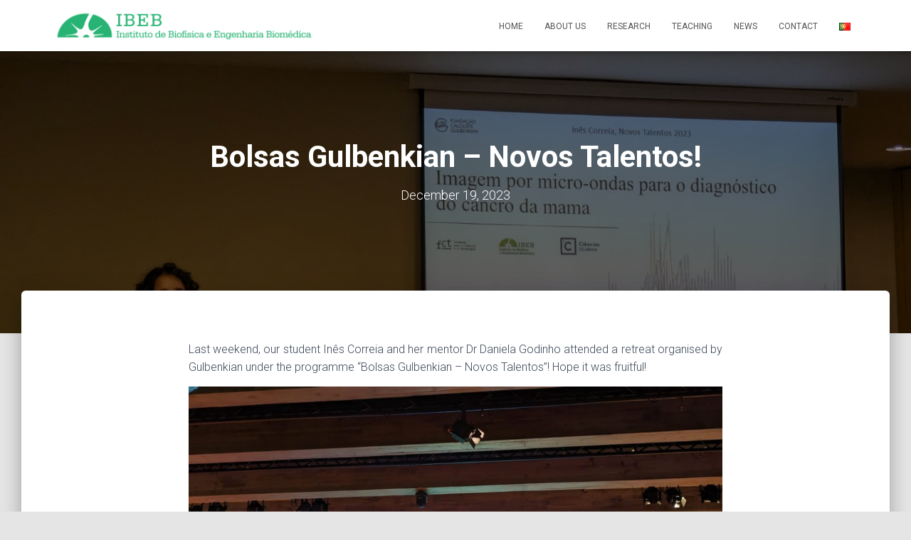

--- FILE ---
content_type: text/css
request_url: https://ibeb.ciencias.ulisboa.pt/wp-content/themes/hestia-child/style.css?ver=3.3.3
body_size: 666
content:
/*
Theme Name: Hestia Child
Theme URI: https://www.themeisle.com/
Description: This is a custom child theme I have created.
Author: ThemeIsle
URI: https://www.themeisle.com/
Template: hestia    
Version: 0.1
*/

.single-post-wrap, .page-content-wrap, .single-post-wrap ul, .page-content-wrap ul, .single-post-wrap ol, .page-content-wrap ol, 
.single-post-wrap dl, .page-content-wrap dl, .single-post-wrap table, .page-content-wrap table, 
.page-template-template-fullwidth article, .main article.section .has-body-font-size {
	text-align:justify;
}

.blog-post .section-text {
    text-align: justify;
}

.tight-button.wp-block-button {
  margin: 0px 0 !important;
}

--- FILE ---
content_type: text/css
request_url: https://ibeb.ciencias.ulisboa.pt/wp-content/themes/hestia-child/style.css?ver=6.9
body_size: 666
content:
/*
Theme Name: Hestia Child
Theme URI: https://www.themeisle.com/
Description: This is a custom child theme I have created.
Author: ThemeIsle
URI: https://www.themeisle.com/
Template: hestia    
Version: 0.1
*/

.single-post-wrap, .page-content-wrap, .single-post-wrap ul, .page-content-wrap ul, .single-post-wrap ol, .page-content-wrap ol, 
.single-post-wrap dl, .page-content-wrap dl, .single-post-wrap table, .page-content-wrap table, 
.page-template-template-fullwidth article, .main article.section .has-body-font-size {
	text-align:justify;
}

.blog-post .section-text {
    text-align: justify;
}

.tight-button.wp-block-button {
  margin: 0px 0 !important;
}